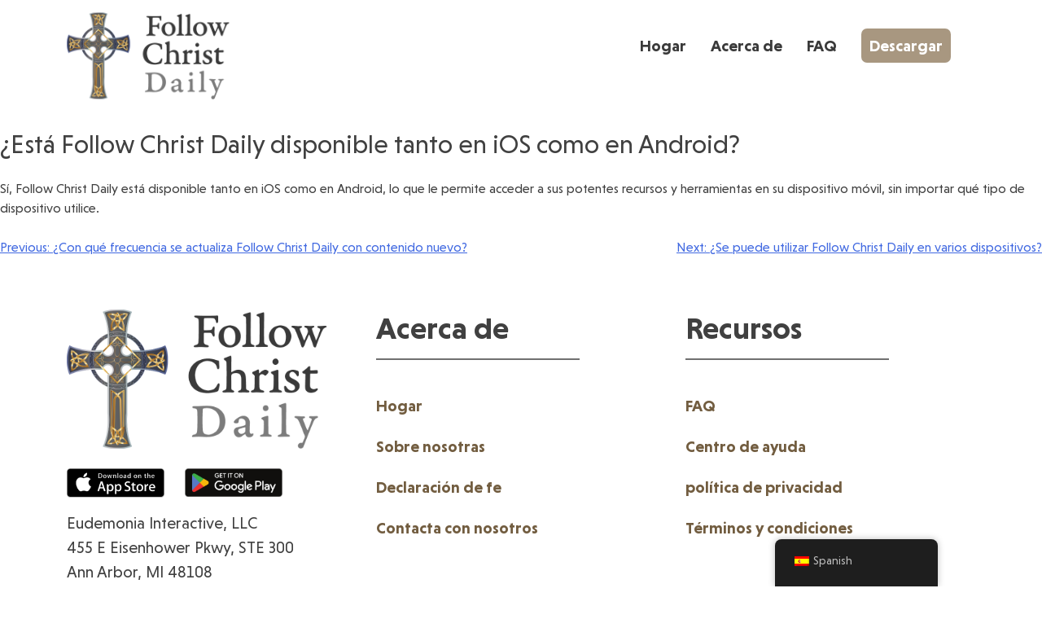

--- FILE ---
content_type: text/html; charset=UTF-8
request_url: https://followchristdaily.app/es/faqs/is-imitatio-available-on-both-ios-and-android/
body_size: 49603
content:
<!doctype html>
<html dir="ltr" lang="es-ES" prefix="og: https://ogp.me/ns#">
<head>
	<meta charset="UTF-8">
	<meta name="viewport" content="width=device-width, initial-scale=1">
	<link rel="profile" href="https://gmpg.org/xfn/11">

	<title>Is Follow Christ Daily available on both iOS and Android? - Follow Christ Daily</title>

		<!-- All in One SEO 4.8.6 - aioseo.com -->
	<meta name="description" content="Yes, Follow Christ Daily is available on both iOS and Android, allowing you to access its powerful resources and tools on your mobile device, no matter what type of device you use." />
	<meta name="robots" content="max-image-preview:large" />
	<link rel="canonical" href="https://followchristdaily.app/es/faqs/is-imitatio-available-on-both-ios-and-android/" />
	<meta name="generator" content="All in One SEO (AIOSEO) 4.8.6" />
		<meta property="og:locale" content="es_ES" />
		<meta property="og:site_name" content="Follow Christ Daily -" />
		<meta property="og:type" content="article" />
		<meta property="og:title" content="Is Follow Christ Daily available on both iOS and Android? - Follow Christ Daily" />
		<meta property="og:description" content="Yes, Follow Christ Daily is available on both iOS and Android, allowing you to access its powerful resources and tools on your mobile device, no matter what type of device you use." />
		<meta property="og:url" content="https://followchristdaily.app/es/faqs/is-imitatio-available-on-both-ios-and-android/" />
		<meta property="og:image" content="https://followchristdaily.app/wp-content/uploads/followchrist.png" />
		<meta property="og:image:secure_url" content="https://followchristdaily.app/wp-content/uploads/followchrist.png" />
		<meta property="article:published_time" content="2023-02-14T09:45:43+00:00" />
		<meta property="article:modified_time" content="2023-05-30T16:40:23+00:00" />
		<meta name="twitter:card" content="summary_large_image" />
		<meta name="twitter:title" content="Is Follow Christ Daily available on both iOS and Android? - Follow Christ Daily" />
		<meta name="twitter:description" content="Yes, Follow Christ Daily is available on both iOS and Android, allowing you to access its powerful resources and tools on your mobile device, no matter what type of device you use." />
		<meta name="twitter:image" content="https://followchristdaily.app/wp-content/uploads/followchrist.png" />
		<script type="application/ld+json" class="aioseo-schema">
			{"@context":"https:\/\/schema.org","@graph":[{"@type":"BreadcrumbList","@id":"https:\/\/followchristdaily.app\/es\/faqs\/is-imitatio-available-on-both-ios-and-android\/#breadcrumblist","itemListElement":[{"@type":"ListItem","@id":"https:\/\/followchristdaily.app\/es#listItem","position":1,"name":"Home","item":"https:\/\/followchristdaily.app\/es","nextItem":{"@type":"ListItem","@id":"https:\/\/followchristdaily.app\/es\/faqs\/#listItem","name":"Faqs"}},{"@type":"ListItem","@id":"https:\/\/followchristdaily.app\/es\/faqs\/#listItem","position":2,"name":"Faqs","item":"https:\/\/followchristdaily.app\/es\/faqs\/","nextItem":{"@type":"ListItem","@id":"https:\/\/followchristdaily.app\/es\/faqs\/is-imitatio-available-on-both-ios-and-android\/#listItem","name":"Is Follow Christ Daily available on both iOS and Android?"},"previousItem":{"@type":"ListItem","@id":"https:\/\/followchristdaily.app\/es#listItem","name":"Home"}},{"@type":"ListItem","@id":"https:\/\/followchristdaily.app\/es\/faqs\/is-imitatio-available-on-both-ios-and-android\/#listItem","position":3,"name":"Is Follow Christ Daily available on both iOS and Android?","previousItem":{"@type":"ListItem","@id":"https:\/\/followchristdaily.app\/es\/faqs\/#listItem","name":"Faqs"}}]},{"@type":"Organization","@id":"https:\/\/followchristdaily.app\/es\/#organization","name":"Follow Christ Daily","url":"https:\/\/followchristdaily.app\/es\/","logo":{"@type":"ImageObject","url":"https:\/\/followchristdaily.app\/wp-content\/uploads\/followchrist.png","@id":"https:\/\/followchristdaily.app\/es\/faqs\/is-imitatio-available-on-both-ios-and-android\/#organizationLogo","width":840,"height":448,"caption":"Logo"},"image":{"@id":"https:\/\/followchristdaily.app\/es\/faqs\/is-imitatio-available-on-both-ios-and-android\/#organizationLogo"}},{"@type":"WebPage","@id":"https:\/\/followchristdaily.app\/es\/faqs\/is-imitatio-available-on-both-ios-and-android\/#webpage","url":"https:\/\/followchristdaily.app\/es\/faqs\/is-imitatio-available-on-both-ios-and-android\/","name":"Is Follow Christ Daily available on both iOS and Android? - Follow Christ Daily","description":"Yes, Follow Christ Daily is available on both iOS and Android, allowing you to access its powerful resources and tools on your mobile device, no matter what type of device you use.","inLanguage":"es-ES","isPartOf":{"@id":"https:\/\/followchristdaily.app\/es\/#website"},"breadcrumb":{"@id":"https:\/\/followchristdaily.app\/es\/faqs\/is-imitatio-available-on-both-ios-and-android\/#breadcrumblist"},"datePublished":"2023-02-14T09:45:43+00:00","dateModified":"2023-05-30T16:40:23+00:00"},{"@type":"WebSite","@id":"https:\/\/followchristdaily.app\/es\/#website","url":"https:\/\/followchristdaily.app\/es\/","name":"Follow Christ Daily","inLanguage":"es-ES","publisher":{"@id":"https:\/\/followchristdaily.app\/es\/#organization"}}]}
		</script>
		<!-- All in One SEO -->

<link rel='dns-prefetch' href='//fonts.googleapis.com' />
<link rel="alternate" type="application/rss+xml" title="Follow Christ Daily &raquo; Feed" href="https://followchristdaily.app/es/feed/" />
<link rel="alternate" type="application/rss+xml" title="Follow Christ Daily &raquo; Feed de los comentarios" href="https://followchristdaily.app/es/comments/feed/" />
<link rel="alternate" title="oEmbed (JSON)" type="application/json+oembed" href="https://followchristdaily.app/es/wp-json/oembed/1.0/embed?url=https%3A%2F%2Ffollowchristdaily.app%2Fes%2Ffaqs%2Fis-imitatio-available-on-both-ios-and-android%2F" />
<link rel="alternate" title="oEmbed (XML)" type="text/xml+oembed" href="https://followchristdaily.app/es/wp-json/oembed/1.0/embed?url=https%3A%2F%2Ffollowchristdaily.app%2Fes%2Ffaqs%2Fis-imitatio-available-on-both-ios-and-android%2F&#038;format=xml" />
<style id='wp-img-auto-sizes-contain-inline-css'>
img:is([sizes=auto i],[sizes^="auto," i]){contain-intrinsic-size:3000px 1500px}
/*# sourceURL=wp-img-auto-sizes-contain-inline-css */
</style>
<style id='wp-emoji-styles-inline-css'>

	img.wp-smiley, img.emoji {
		display: inline !important;
		border: none !important;
		box-shadow: none !important;
		height: 1em !important;
		width: 1em !important;
		margin: 0 0.07em !important;
		vertical-align: -0.1em !important;
		background: none !important;
		padding: 0 !important;
	}
/*# sourceURL=wp-emoji-styles-inline-css */
</style>
<link rel='stylesheet' id='wp-block-library-css' href='https://followchristdaily.app/wp-includes/css/dist/block-library/style.min.css?ver=6.9' media='all' />
<style id='wp-block-paragraph-inline-css'>
.is-small-text{font-size:.875em}.is-regular-text{font-size:1em}.is-large-text{font-size:2.25em}.is-larger-text{font-size:3em}.has-drop-cap:not(:focus):first-letter{float:left;font-size:8.4em;font-style:normal;font-weight:100;line-height:.68;margin:.05em .1em 0 0;text-transform:uppercase}body.rtl .has-drop-cap:not(:focus):first-letter{float:none;margin-left:.1em}p.has-drop-cap.has-background{overflow:hidden}:root :where(p.has-background){padding:1.25em 2.375em}:where(p.has-text-color:not(.has-link-color)) a{color:inherit}p.has-text-align-left[style*="writing-mode:vertical-lr"],p.has-text-align-right[style*="writing-mode:vertical-rl"]{rotate:180deg}
/*# sourceURL=https://followchristdaily.app/wp-includes/blocks/paragraph/style.min.css */
</style>
<style id='global-styles-inline-css'>
:root{--wp--preset--aspect-ratio--square: 1;--wp--preset--aspect-ratio--4-3: 4/3;--wp--preset--aspect-ratio--3-4: 3/4;--wp--preset--aspect-ratio--3-2: 3/2;--wp--preset--aspect-ratio--2-3: 2/3;--wp--preset--aspect-ratio--16-9: 16/9;--wp--preset--aspect-ratio--9-16: 9/16;--wp--preset--color--black: #000000;--wp--preset--color--cyan-bluish-gray: #abb8c3;--wp--preset--color--white: #ffffff;--wp--preset--color--pale-pink: #f78da7;--wp--preset--color--vivid-red: #cf2e2e;--wp--preset--color--luminous-vivid-orange: #ff6900;--wp--preset--color--luminous-vivid-amber: #fcb900;--wp--preset--color--light-green-cyan: #7bdcb5;--wp--preset--color--vivid-green-cyan: #00d084;--wp--preset--color--pale-cyan-blue: #8ed1fc;--wp--preset--color--vivid-cyan-blue: #0693e3;--wp--preset--color--vivid-purple: #9b51e0;--wp--preset--gradient--vivid-cyan-blue-to-vivid-purple: linear-gradient(135deg,rgb(6,147,227) 0%,rgb(155,81,224) 100%);--wp--preset--gradient--light-green-cyan-to-vivid-green-cyan: linear-gradient(135deg,rgb(122,220,180) 0%,rgb(0,208,130) 100%);--wp--preset--gradient--luminous-vivid-amber-to-luminous-vivid-orange: linear-gradient(135deg,rgb(252,185,0) 0%,rgb(255,105,0) 100%);--wp--preset--gradient--luminous-vivid-orange-to-vivid-red: linear-gradient(135deg,rgb(255,105,0) 0%,rgb(207,46,46) 100%);--wp--preset--gradient--very-light-gray-to-cyan-bluish-gray: linear-gradient(135deg,rgb(238,238,238) 0%,rgb(169,184,195) 100%);--wp--preset--gradient--cool-to-warm-spectrum: linear-gradient(135deg,rgb(74,234,220) 0%,rgb(151,120,209) 20%,rgb(207,42,186) 40%,rgb(238,44,130) 60%,rgb(251,105,98) 80%,rgb(254,248,76) 100%);--wp--preset--gradient--blush-light-purple: linear-gradient(135deg,rgb(255,206,236) 0%,rgb(152,150,240) 100%);--wp--preset--gradient--blush-bordeaux: linear-gradient(135deg,rgb(254,205,165) 0%,rgb(254,45,45) 50%,rgb(107,0,62) 100%);--wp--preset--gradient--luminous-dusk: linear-gradient(135deg,rgb(255,203,112) 0%,rgb(199,81,192) 50%,rgb(65,88,208) 100%);--wp--preset--gradient--pale-ocean: linear-gradient(135deg,rgb(255,245,203) 0%,rgb(182,227,212) 50%,rgb(51,167,181) 100%);--wp--preset--gradient--electric-grass: linear-gradient(135deg,rgb(202,248,128) 0%,rgb(113,206,126) 100%);--wp--preset--gradient--midnight: linear-gradient(135deg,rgb(2,3,129) 0%,rgb(40,116,252) 100%);--wp--preset--font-size--small: 13px;--wp--preset--font-size--medium: 20px;--wp--preset--font-size--large: 36px;--wp--preset--font-size--x-large: 42px;--wp--preset--spacing--20: 0.44rem;--wp--preset--spacing--30: 0.67rem;--wp--preset--spacing--40: 1rem;--wp--preset--spacing--50: 1.5rem;--wp--preset--spacing--60: 2.25rem;--wp--preset--spacing--70: 3.38rem;--wp--preset--spacing--80: 5.06rem;--wp--preset--shadow--natural: 6px 6px 9px rgba(0, 0, 0, 0.2);--wp--preset--shadow--deep: 12px 12px 50px rgba(0, 0, 0, 0.4);--wp--preset--shadow--sharp: 6px 6px 0px rgba(0, 0, 0, 0.2);--wp--preset--shadow--outlined: 6px 6px 0px -3px rgb(255, 255, 255), 6px 6px rgb(0, 0, 0);--wp--preset--shadow--crisp: 6px 6px 0px rgb(0, 0, 0);}:where(.is-layout-flex){gap: 0.5em;}:where(.is-layout-grid){gap: 0.5em;}body .is-layout-flex{display: flex;}.is-layout-flex{flex-wrap: wrap;align-items: center;}.is-layout-flex > :is(*, div){margin: 0;}body .is-layout-grid{display: grid;}.is-layout-grid > :is(*, div){margin: 0;}:where(.wp-block-columns.is-layout-flex){gap: 2em;}:where(.wp-block-columns.is-layout-grid){gap: 2em;}:where(.wp-block-post-template.is-layout-flex){gap: 1.25em;}:where(.wp-block-post-template.is-layout-grid){gap: 1.25em;}.has-black-color{color: var(--wp--preset--color--black) !important;}.has-cyan-bluish-gray-color{color: var(--wp--preset--color--cyan-bluish-gray) !important;}.has-white-color{color: var(--wp--preset--color--white) !important;}.has-pale-pink-color{color: var(--wp--preset--color--pale-pink) !important;}.has-vivid-red-color{color: var(--wp--preset--color--vivid-red) !important;}.has-luminous-vivid-orange-color{color: var(--wp--preset--color--luminous-vivid-orange) !important;}.has-luminous-vivid-amber-color{color: var(--wp--preset--color--luminous-vivid-amber) !important;}.has-light-green-cyan-color{color: var(--wp--preset--color--light-green-cyan) !important;}.has-vivid-green-cyan-color{color: var(--wp--preset--color--vivid-green-cyan) !important;}.has-pale-cyan-blue-color{color: var(--wp--preset--color--pale-cyan-blue) !important;}.has-vivid-cyan-blue-color{color: var(--wp--preset--color--vivid-cyan-blue) !important;}.has-vivid-purple-color{color: var(--wp--preset--color--vivid-purple) !important;}.has-black-background-color{background-color: var(--wp--preset--color--black) !important;}.has-cyan-bluish-gray-background-color{background-color: var(--wp--preset--color--cyan-bluish-gray) !important;}.has-white-background-color{background-color: var(--wp--preset--color--white) !important;}.has-pale-pink-background-color{background-color: var(--wp--preset--color--pale-pink) !important;}.has-vivid-red-background-color{background-color: var(--wp--preset--color--vivid-red) !important;}.has-luminous-vivid-orange-background-color{background-color: var(--wp--preset--color--luminous-vivid-orange) !important;}.has-luminous-vivid-amber-background-color{background-color: var(--wp--preset--color--luminous-vivid-amber) !important;}.has-light-green-cyan-background-color{background-color: var(--wp--preset--color--light-green-cyan) !important;}.has-vivid-green-cyan-background-color{background-color: var(--wp--preset--color--vivid-green-cyan) !important;}.has-pale-cyan-blue-background-color{background-color: var(--wp--preset--color--pale-cyan-blue) !important;}.has-vivid-cyan-blue-background-color{background-color: var(--wp--preset--color--vivid-cyan-blue) !important;}.has-vivid-purple-background-color{background-color: var(--wp--preset--color--vivid-purple) !important;}.has-black-border-color{border-color: var(--wp--preset--color--black) !important;}.has-cyan-bluish-gray-border-color{border-color: var(--wp--preset--color--cyan-bluish-gray) !important;}.has-white-border-color{border-color: var(--wp--preset--color--white) !important;}.has-pale-pink-border-color{border-color: var(--wp--preset--color--pale-pink) !important;}.has-vivid-red-border-color{border-color: var(--wp--preset--color--vivid-red) !important;}.has-luminous-vivid-orange-border-color{border-color: var(--wp--preset--color--luminous-vivid-orange) !important;}.has-luminous-vivid-amber-border-color{border-color: var(--wp--preset--color--luminous-vivid-amber) !important;}.has-light-green-cyan-border-color{border-color: var(--wp--preset--color--light-green-cyan) !important;}.has-vivid-green-cyan-border-color{border-color: var(--wp--preset--color--vivid-green-cyan) !important;}.has-pale-cyan-blue-border-color{border-color: var(--wp--preset--color--pale-cyan-blue) !important;}.has-vivid-cyan-blue-border-color{border-color: var(--wp--preset--color--vivid-cyan-blue) !important;}.has-vivid-purple-border-color{border-color: var(--wp--preset--color--vivid-purple) !important;}.has-vivid-cyan-blue-to-vivid-purple-gradient-background{background: var(--wp--preset--gradient--vivid-cyan-blue-to-vivid-purple) !important;}.has-light-green-cyan-to-vivid-green-cyan-gradient-background{background: var(--wp--preset--gradient--light-green-cyan-to-vivid-green-cyan) !important;}.has-luminous-vivid-amber-to-luminous-vivid-orange-gradient-background{background: var(--wp--preset--gradient--luminous-vivid-amber-to-luminous-vivid-orange) !important;}.has-luminous-vivid-orange-to-vivid-red-gradient-background{background: var(--wp--preset--gradient--luminous-vivid-orange-to-vivid-red) !important;}.has-very-light-gray-to-cyan-bluish-gray-gradient-background{background: var(--wp--preset--gradient--very-light-gray-to-cyan-bluish-gray) !important;}.has-cool-to-warm-spectrum-gradient-background{background: var(--wp--preset--gradient--cool-to-warm-spectrum) !important;}.has-blush-light-purple-gradient-background{background: var(--wp--preset--gradient--blush-light-purple) !important;}.has-blush-bordeaux-gradient-background{background: var(--wp--preset--gradient--blush-bordeaux) !important;}.has-luminous-dusk-gradient-background{background: var(--wp--preset--gradient--luminous-dusk) !important;}.has-pale-ocean-gradient-background{background: var(--wp--preset--gradient--pale-ocean) !important;}.has-electric-grass-gradient-background{background: var(--wp--preset--gradient--electric-grass) !important;}.has-midnight-gradient-background{background: var(--wp--preset--gradient--midnight) !important;}.has-small-font-size{font-size: var(--wp--preset--font-size--small) !important;}.has-medium-font-size{font-size: var(--wp--preset--font-size--medium) !important;}.has-large-font-size{font-size: var(--wp--preset--font-size--large) !important;}.has-x-large-font-size{font-size: var(--wp--preset--font-size--x-large) !important;}
/*# sourceURL=global-styles-inline-css */
</style>

<style id='classic-theme-styles-inline-css'>
/*! This file is auto-generated */
.wp-block-button__link{color:#fff;background-color:#32373c;border-radius:9999px;box-shadow:none;text-decoration:none;padding:calc(.667em + 2px) calc(1.333em + 2px);font-size:1.125em}.wp-block-file__button{background:#32373c;color:#fff;text-decoration:none}
/*# sourceURL=/wp-includes/css/classic-themes.min.css */
</style>
<link rel='stylesheet' id='contact-form-7-css' href='https://followchristdaily.app/wp-content/plugins/contact-form-7/includes/css/styles.css?ver=6.1.1' media='all' />
<link rel='stylesheet' id='trp-floater-language-switcher-style-css' href='https://followchristdaily.app/wp-content/plugins/translatepress-multilingual/assets/css/trp-floater-language-switcher.css?ver=2.9.23' media='all' />
<link rel='stylesheet' id='trp-language-switcher-style-css' href='https://followchristdaily.app/wp-content/plugins/translatepress-multilingual/assets/css/trp-language-switcher.css?ver=2.9.23' media='all' />
<link rel='stylesheet' id='bootstrap-css' href='https://followchristdaily.app/wp-content/themes/imitatio/assets/css/bootstrap.min.css?ver=1.0.0' media='' />
<link rel='stylesheet' id='imitatio-style-css' href='https://followchristdaily.app/wp-content/themes/imitatio/style.css?ver=1.0.0' media='all' />
<link rel='stylesheet' id='mm-compiled-options-mobmenu-css' href='https://followchristdaily.app/wp-content/uploads/dynamic-mobmenu.css?ver=2.8.8-703' media='all' />
<link rel='stylesheet' id='mm-google-webfont-dosis-css' href='//fonts.googleapis.com/css?family=Dosis%3Ainherit%2C400&#038;subset=latin%2Clatin-ext&#038;ver=6.9' media='all' />
<link rel='stylesheet' id='cssmobmenu-icons-css' href='https://followchristdaily.app/wp-content/plugins/mobile-menu/includes/css/mobmenu-icons.css?ver=6.9' media='all' />
<link rel='stylesheet' id='cssmobmenu-css' href='https://followchristdaily.app/wp-content/plugins/mobile-menu/includes/css/mobmenu.css?ver=2.8.8' media='all' />
<script src="https://followchristdaily.app/wp-includes/js/jquery/jquery.min.js?ver=3.7.1" id="jquery-core-js"></script>
<script src="https://followchristdaily.app/wp-includes/js/jquery/jquery-migrate.min.js?ver=3.4.1" id="jquery-migrate-js"></script>
<script src="https://followchristdaily.app/wp-content/plugins/mobile-menu/includes/js/mobmenu.js?ver=2.8.8" id="mobmenujs-js"></script>
<link rel="https://api.w.org/" href="https://followchristdaily.app/es/wp-json/" /><link rel="alternate" title="JSON" type="application/json" href="https://followchristdaily.app/es/wp-json/wp/v2/faq/249" /><link rel="EditURI" type="application/rsd+xml" title="RSD" href="https://followchristdaily.app/xmlrpc.php?rsd" />
<meta name="generator" content="WordPress 6.9" />
<link rel='shortlink' href='https://followchristdaily.app/es/?p=249' />
<link rel="alternate" hreflang="en-US" href="https://followchristdaily.app/faqs/is-imitatio-available-on-both-ios-and-android/"/>
<link rel="alternate" hreflang="es-ES" href="https://followchristdaily.app/es/faqs/is-imitatio-available-on-both-ios-and-android/"/>
<link rel="alternate" hreflang="en" href="https://followchristdaily.app/faqs/is-imitatio-available-on-both-ios-and-android/"/>
<link rel="alternate" hreflang="es" href="https://followchristdaily.app/es/faqs/is-imitatio-available-on-both-ios-and-android/"/>
<meta name="generator" content="Elementor 3.31.2; features: additional_custom_breakpoints, e_element_cache; settings: css_print_method-external, google_font-enabled, font_display-swap">
			<style>
				.e-con.e-parent:nth-of-type(n+4):not(.e-lazyloaded):not(.e-no-lazyload),
				.e-con.e-parent:nth-of-type(n+4):not(.e-lazyloaded):not(.e-no-lazyload) * {
					background-image: none !important;
				}
				@media screen and (max-height: 1024px) {
					.e-con.e-parent:nth-of-type(n+3):not(.e-lazyloaded):not(.e-no-lazyload),
					.e-con.e-parent:nth-of-type(n+3):not(.e-lazyloaded):not(.e-no-lazyload) * {
						background-image: none !important;
					}
				}
				@media screen and (max-height: 640px) {
					.e-con.e-parent:nth-of-type(n+2):not(.e-lazyloaded):not(.e-no-lazyload),
					.e-con.e-parent:nth-of-type(n+2):not(.e-lazyloaded):not(.e-no-lazyload) * {
						background-image: none !important;
					}
				}
			</style>
			<script id='nitro-telemetry-meta' nitro-exclude>window.NPTelemetryMetadata={missReason: (!window.NITROPACK_STATE ? 'cache not found' : 'hit'),pageType: 'faq',isEligibleForOptimization: true,}</script><script id='nitro-generic' nitro-exclude>(()=>{window.NitroPack=window.NitroPack||{coreVersion:"na",isCounted:!1};let e=document.createElement("script");if(e.src="https://nitroscripts.com/aQDsNSnjybfvRjafjWgwKgYQEJTKHmSL",e.async=!0,e.id="nitro-script",document.head.appendChild(e),!window.NitroPack.isCounted){window.NitroPack.isCounted=!0;let t=()=>{navigator.sendBeacon("https://to.getnitropack.com/p",JSON.stringify({siteId:"aQDsNSnjybfvRjafjWgwKgYQEJTKHmSL",url:window.location.href,isOptimized:!!window.IS_NITROPACK,coreVersion:"na",missReason:window.NPTelemetryMetadata?.missReason||"",pageType:window.NPTelemetryMetadata?.pageType||"",isEligibleForOptimization:!!window.NPTelemetryMetadata?.isEligibleForOptimization}))};(()=>{let e=()=>new Promise(e=>{"complete"===document.readyState?e():window.addEventListener("load",e)}),i=()=>new Promise(e=>{document.prerendering?document.addEventListener("prerenderingchange",e,{once:!0}):e()}),a=async()=>{await i(),await e(),t()};a()})(),window.addEventListener("pageshow",e=>{if(e.persisted){let i=document.prerendering||self.performance?.getEntriesByType?.("navigation")[0]?.activationStart>0;"visible"!==document.visibilityState||i||t()}})}})();</script><link rel="icon" href="https://followchristdaily.app/wp-content/uploads/2023/02/cropped-icon-32x32.png" sizes="32x32" />
<link rel="icon" href="https://followchristdaily.app/wp-content/uploads/2023/02/cropped-icon-192x192.png" sizes="192x192" />
<link rel="apple-touch-icon" href="https://followchristdaily.app/wp-content/uploads/2023/02/cropped-icon-180x180.png" />
<meta name="msapplication-TileImage" content="https://followchristdaily.app/wp-content/uploads/2023/02/cropped-icon-270x270.png" />
		<style id="wp-custom-css">
			.faq-content .faq p{
	font-size: 26px;
	font-family: 'NiveauGrotesk';
}

footer .site-info .footer-logo-sec .logo{
width:320px !important
}

body > template ~ div[style] {
    opacity: 0;
    pointer-events: none;
    max-height: 0!important;
    overflow: hidden;
}

.beta-tester-btn{
    position: absolute;
    left: 0;
    top: -60px;
}

.custom-logo-link img{ width:200px}

.mob-menu-logo-holder .headertext .mob-standard-logo{
    margin-top: 10px;
}

@media screen and (max-width: 768px) {
  .beta-tester-btn {
   transform:scale(.7)
  }
	.beta-tester-btn .elementor-button{
padding: 20px 15px;
}
}		</style>
		</head>
	
<!-- Google tag (gtag.js) --> <script async src="https://www.googletagmanager.com/gtag/js?id=G-WLDJHK4986"></script> <script> window.dataLayer = window.dataLayer || []; function gtag(){dataLayer.push(arguments);} gtag('js', new Date()); gtag('config', 'G-WLDJHK4986'); </script>

<body class="wp-singular faq-template-default single single-faq postid-249 wp-custom-logo wp-theme-imitatio translatepress-es_ES no-sidebar mob-menu-slideout-over elementor-default elementor-kit-18">
<div id="page" class="site">
	<a class="skip-link screen-reader-text" href="#primary" data-no-translation="" data-trp-gettext="">Skip to content</a>

	<header id="masthead" class="site-header">
		<div class="site-branding">
		<div class="container">
		<div class="row">
	<div class="col-lg-6">
		<a href="https://followchristdaily.app/es/" class="custom-logo-link" rel="home"><img fetchpriority="high" width="840" height="448" src="https://followchristdaily.app/wp-content/uploads/followchrist.png" class="custom-logo" alt="Logo" decoding="async" srcset="https://followchristdaily.app/wp-content/uploads/followchrist.png 840w, https://followchristdaily.app/wp-content/uploads/followchrist-300x160.png 300w, https://followchristdaily.app/wp-content/uploads/followchrist-768x410.png 768w" sizes="(max-width: 840px) 100vw, 840px" /></a>	</div>
	<div class="col-lg-6">
	<div class="menu-primary-menu-container"><ul id="primary-menu" class="menu"><li id="menu-item-190" class="menu-item menu-item-type-custom menu-item-object-custom menu-item-190"><a href="/es/">Hogar</a></li>
<li id="menu-item-81" class="menu-item menu-item-type-post_type menu-item-object-page menu-item-81"><a href="https://followchristdaily.app/es/about/">Acerca de</a></li>
<li id="menu-item-80" class="menu-item menu-item-type-post_type menu-item-object-page menu-item-80"><a href="https://followchristdaily.app/es/faq/">FAQ</a></li>
<li id="menu-item-189" class="download-btn menu-item menu-item-type-custom menu-item-object-custom menu-item-189"><a href="https://play.google.com/store/apps/details?id=app.eudemonia.imitatio&#038;pcampaignid=pcampaignidMKT-Other-global-all-co-prtnr-py-PartBadge-Mar2515-1">Descargar</a></li>
</ul></div>	</div>
	
</div>
		</div>

					</div><!-- .site-branding -->

		<!-- <nav id="site-navigation" class="main-navigation">
			<button class="menu-toggle" aria-controls="primary-menu" aria-expanded="false">Primary Menu</button>
			
		</nav> -->
		<!-- #site-navigation -->
        
        <script>
    var appButton = document.querySelector(".download-btn a");

function getOS() {
  var userAgent = window.navigator.userAgent,
      platform = window.navigator.platform,
      macosPlatforms = ['Macintosh', 'MacIntel', 'MacPPC', 'Mac68K'],
      windowsPlatforms = ['Win32', 'Win64', 'Windows', 'WinCE'],
      iosPlatforms = ['iPhone', 'iPad', 'iPod'],
      os = null;

  if (macosPlatforms.indexOf(platform) !== -1) {
    os = 'Mac OS';
  } else if (iosPlatforms.indexOf(platform) !== -1) {
    os = 'iOS';
  } else if (windowsPlatforms.indexOf(platform) !== -1) {
    os = 'Windows';
  } else if (/Android/.test(userAgent)) {
    os = 'Android';
  } else if (!os && /Linux/.test(platform)) {
    os = 'Linux';
  } else if (iosPlatforms.indexOf("iPhone") != -1){
    os = 'iPhone'
  }

  return os;
}



if(getOS() === "Mac OS" || getOS() === "iOS"){
appButton.setAttribute("href", "https://apps.apple.com/us/app/itunes-connect/id6446845924");

document.querySelector("#mobmenuright .download-btn a").href = "https://apps.apple.com/us/app/itunes-connect/id6446845924"

jQuery(".mobmenur-container").on("click",function(){
document.querySelector("#mobmenuright .download-btn a").href = "https://apps.apple.com/us/app/itunes-connect/id6446845924"
});
}
else if(getOS() === "iOS"){
appButton.setAttribute("href", "https://apps.apple.com/us/app/itunes-connect/id6446845924");
document.querySelector("#mobmenuright .download-btn a").href = "https://apps.apple.com/us/app/itunes-connect/id6446845924"
jQuery(".mobmenur-container").on("click",function(){
document.querySelector("#mobmenuright .download-btn a").href = "https://apps.apple.com/us/app/itunes-connect/id6446845924"
});
}
else{
appButton.setAttribute("href", "https://play.google.com/store/apps/details?id=app.eudemonia.imitatio&amp;pcampaignid=pcampaignidMKT-Other-global-all-co-prtnr-py-PartBadge-Mar2515-1");


}

</script>
	</header><!-- #masthead -->
	<main id="primary" class="site-main">

		
<article id="post-249" class="post-249 faq type-faq status-publish hentry">
	<header class="entry-header">
		<h1 class="entry-title">¿Está Follow Christ Daily disponible tanto en iOS como en Android?</h1>	</header><!-- .entry-header -->

	
	<div class="entry-content">
		
<p>Sí, Follow Christ Daily está disponible tanto en iOS como en Android, lo que le permite acceder a sus potentes recursos y herramientas en su dispositivo móvil, sin importar qué tipo de dispositivo utilice.</p>
	</div><!-- .entry-content -->

	<footer class="entry-footer">
			</footer><!-- .entry-footer -->
</article><!-- #post-249 -->

	<nav class="navigation post-navigation" aria-label="Entradas" data-no-translation-aria-label="">
		<h2 class="screen-reader-text" data-no-translation="" data-trp-gettext="">Navegación de entradas</h2>
		<div class="nav-links"><div class="nav-previous"><a href="https://followchristdaily.app/es/faqs/how-often-is-imitatio-updated-with-new-content/" rel="prev"><span class="nav-subtitle" data-no-translation="" data-trp-gettext="">Previous:</span> <span class="nav-title">¿Con qué frecuencia se actualiza Follow Christ Daily con contenido nuevo?</span></a></div><div class="nav-next"><a href="https://followchristdaily.app/es/faqs/can-imitatio-be-used-on-multiple-devices/" rel="next"><span class="nav-subtitle" data-no-translation="" data-trp-gettext="">Next:</span> <span class="nav-title">¿Se puede utilizar Follow Christ Daily en varios dispositivos?</span></a></div></div>
	</nav>
	</main><!-- #main -->


<script nitro-exclude>
    var heartbeatData = new FormData(); heartbeatData.append('nitroHeartbeat', '1');
    fetch(location.href, {method: 'POST', body: heartbeatData, credentials: 'omit'});
</script>
<script nitro-exclude>
    document.cookie = 'nitroCachedPage=' + (!window.NITROPACK_STATE ? '0' : '1') + '; path=/; SameSite=Lax';
</script>
<script nitro-exclude>
    if (!window.NITROPACK_STATE || window.NITROPACK_STATE != 'FRESH') {
        var proxyPurgeOnly = 0;
        if (typeof navigator.sendBeacon !== 'undefined') {
            var nitroData = new FormData(); nitroData.append('nitroBeaconUrl', 'aHR0cHM6Ly9mb2xsb3djaHJpc3RkYWlseS5hcHAvZXMvZmFxcy9pcy1pbWl0YXRpby1hdmFpbGFibGUtb24tYm90aC1pb3MtYW5kLWFuZHJvaWQv'); nitroData.append('nitroBeaconCookies', 'W10='); nitroData.append('nitroBeaconHash', 'a2bc52f2384701b215f27f01c9b1025ced2e57cdbbbde24dd8859295a3b988918eb18b6640850dabc760ed23c6f426a28d5fe8cbb2854f46329bc8ec863d7eb6'); nitroData.append('proxyPurgeOnly', ''); nitroData.append('layout', 'faq'); navigator.sendBeacon(location.href, nitroData);
        } else {
            var xhr = new XMLHttpRequest(); xhr.open('POST', location.href, true); xhr.setRequestHeader('Content-Type', 'application/x-www-form-urlencoded'); xhr.send('nitroBeaconUrl=aHR0cHM6Ly9mb2xsb3djaHJpc3RkYWlseS5hcHAvZXMvZmFxcy9pcy1pbWl0YXRpby1hdmFpbGFibGUtb24tYm90aC1pb3MtYW5kLWFuZHJvaWQv&nitroBeaconCookies=W10=&nitroBeaconHash=a2bc52f2384701b215f27f01c9b1025ced2e57cdbbbde24dd8859295a3b988918eb18b6640850dabc760ed23c6f426a28d5fe8cbb2854f46329bc8ec863d7eb6&proxyPurgeOnly=&layout=faq');
        }
    }
</script>
	<footer id="colophon" class="site-footer">
		<div class="site-info">
<div class="container">
<div class="row">
<div class="col-md-4 col-sm-12 footer-logo-sec">
<img class="logo mb-4" src="https://followchristdaily.app/wp-content/uploads/followchrist.png"/>
<div class="about-section">
<a style="text-decoration:none;margin-right: 20px;" href="https://apps.apple.com/us/app/itunes-connect/id6446845924">
<img class="appstore-logo" src="https://followchristdaily.app/wp-content/uploads/2023/02/appstore.png"/>

</a>
<a style="text-decoration:none" href="https://play.google.com/store/apps/details?id=app.eudemonia.imitatio&pcampaignid=pcampaignidMKT-Other-global-all-co-prtnr-py-PartBadge-Mar2515-1">
<img class="appstore-logo" src="https://followchristdaily.app/wp-content/uploads/2023/02/googleplay.png"/>
</a>
<ul class="footer-list mt-3">
<li>Eudemonia Interactive, LLC</li>
<li>455 E Eisenhower Pkwy, STE 300</li>
<li>Ann Arbor, MI 48108</li>
<li>(734) 680-4844</li>
</ul>
<a style="font-weight: bold;    color: #725D40; text-decoration:none;" href="mailto:serve@followchristdaily.app">
serve@followchristdaily.app  </a>

</div>
</div>
<div class="col-md-4 col-sm-12">
<div class="footer-section">
<h2>Acerca de</h2>
<ul class="footer-list">
<li class="mt-5"><a href="/es/">Hogar</a></li>
<li><a href="/es/about/">Sobre nosotras</a></li>
<li><a href="https://followchristdaily.app/es/statement-of-faith/">Declaración de fe</a></li>
<li><a href="https://help.followchristdaily.app/contact-us/">Contacta con nosotros</a></li>
</ul>
</div>
</div>
<div class="col-md-4 col-sm-12 mb-4">
<div class="footer-section">
<h2>Recursos</h2>
<ul class="footer-list">
<li class="mt-5"><a href="/es/faq/">FAQ</a></li>
<li><a href="https://help.followchristdaily.app/">Centro de ayuda</a></li>
<li><a href="/es/privacy-policy/">política de privacidad</a></li>
<li><a href="/es/terms-and-conditions/">Términos y condiciones</a></li>
</ul>
</div>
</div>

<div class="col-sm-12 col-md-6 my-4 d-lg-inline-flex align-items-center">
    Copyright © 2026 Eudemonia Interactive, LLC
</div>
<div class="col-sm-12 col-md-6 my-4">
    <ul class="footer-social footer-list">
        <li><a target="_blank" href="https://twitter.com/_Follow_Christ"><img src="https://followchristdaily.app/wp-content/uploads/2023/02/tw.png" /></a></li>
      <!--  <li><a target="_blank" href="https://www.facebook.com/ImitatioFollowChristDaily"><img src="https://followchristdaily.app/wp-content/uploads/2023/02/fb.png" /></a></li>
        <li><a target="_blank" href="https://www.instagram.com/follow_christ_daily_app/"><img src="https://followchristdaily.app/wp-content/uploads/2023/02/inta.png" /></a></li> -->
 		<li><a target="_blank" href="https://www.linkedin.com/company/follow-christ-daily/"><img src="https://followchristdaily.app/wp-content/uploads/2023/02/in.png" /></a></li>
 		<li><a target="_blank" href="https://www.pinterest.com/FollowChristDaily"><img src="https://followchristdaily.app/wp-content/uploads/2023/02/pin.png" /></a></li>
  		<li><a target="_blank" href="https://www.youtube.com/channel/UCm5qhrovpnr9_IWAOMZVCKg"><img src="https://followchristdaily.app/wp-content/uploads/2023/02/yt.png" /></a></li>
   		<li><a target="_blank" href="https://www.tiktok.com/@followchristdaily_app"><img src="https://followchristdaily.app/wp-content/uploads/2023/02/tik.png" /></a></li>
        <li><a target="_blank" href="https://linktr.ee/followchristdailyappofficial"><img src="https://followchristdaily.app/wp-content/uploads/Linktree.png" /></a></li>
    </ul>
</div>
</div>
			
		</div><!-- .site-info -->
	</footer><!-- #colophon -->
</div><!-- #page -->

<template id="tp-language" data-tp-language="es_ES"></template><script type="speculationrules">
{"prefetch":[{"source":"document","where":{"and":[{"href_matches":"/es/*"},{"not":{"href_matches":["/wp-*.php","/wp-admin/*","/wp-content/uploads/*","/wp-content/*","/wp-content/plugins/*","/wp-content/themes/imitatio/*","/es/*\\?(.+)"]}},{"not":{"selector_matches":"a[rel~=\"nofollow\"]"}},{"not":{"selector_matches":".no-prefetch, .no-prefetch a"}}]},"eagerness":"conservative"}]}
</script>
        <div id="trp-floater-ls" onclick="" data-no-translation class="trp-language-switcher-container trp-floater-ls-names trp-bottom-right trp-color-dark flags-full-names" >
            <div id="trp-floater-ls-current-language" class="trp-with-flags">

                <a href="#" class="trp-floater-ls-disabled-language trp-ls-disabled-language" onclick="event.preventDefault()">
					<img class="trp-flag-image" src="https://followchristdaily.app/wp-content/plugins/translatepress-multilingual/assets/images/flags/es_ES.png" width="18" height="12" alt="es_ES" title="Spanish">Spanish				</a>

            </div>
            <div id="trp-floater-ls-language-list" class="trp-with-flags" >

                <div class="trp-language-wrap trp-language-wrap-bottom">                    <a href="https://followchristdaily.app/faqs/is-imitatio-available-on-both-ios-and-android/"
                         title="English">
          						  <img class="trp-flag-image" src="https://followchristdaily.app/wp-content/plugins/translatepress-multilingual/assets/images/flags/en_US.png" width="18" height="12" alt="en_US" title="English">English					          </a>
                <a href="#" class="trp-floater-ls-disabled-language trp-ls-disabled-language" onclick="event.preventDefault()"><img class="trp-flag-image" src="https://followchristdaily.app/wp-content/plugins/translatepress-multilingual/assets/images/flags/es_ES.png" width="18" height="12" alt="es_ES" title="Spanish">Spanish</a></div>            </div>
        </div>

    <script type="text/javascript">
document.addEventListener( 'wpcf7mailsent', function( event ) {
    if ( '298' == event.detail.contactFormId ) {
        location = 'http://google.com/';
    }
}, false );
	
// jQuery Functions

	// Video Player
	document.addEventListener("click", (e) => {
		if (e.target.classList.contains("wp-image-34")) {
			let soruceItem = e.target.parentElement.parentElement;
			let targetItem = e.target.parentElement.parentElement.nextElementSibling.children[0].children[0];
			let targetSrc = e.target.parentElement.parentElement.nextElementSibling.children[0].children[0].src;
			targetItem.style.width = soruceItem.width;
			targetItem.style.height = soruceItem.height;
			targetItem.src = targetSrc+"?autoplay=1";
			setTimeout(() => {
				e.target.parentElement.parentElement.classList.toggle("opened")
			}, 500)
		}
	})

</script>
<div class="mobmenu-overlay"></div><div class="mob-menu-header-holder mobmenu"  data-menu-display="mob-menu-slideout-over" data-open-icon="down-open" data-close-icon="up-open"><div class="mob-menu-logo-holder"><a href="https://imitatio.app/" class="headertext"><img class="mob-standard-logo" height="90"  src="https://followchristdaily.app/wp-content/uploads/followchrist.png"  alt="Logo"><img class="mob-retina-logo" src=""  alt="Logo Header Menu" data-no-translation-alt=""></a></div><div class="mobmenur-container"><a href="#" class="mobmenu-right-bt mobmenu-trigger-action" data-panel-target="mobmenu-right-panel" aria-label="Right Menu Button" data-no-translation-aria-label=""><i class="mob-icon-menu mob-menu-icon"></i><i class="mob-icon-cancel-1 mob-cancel-button"></i></a></div></div>				<div class="mobmenu-right-alignment mobmenu-panel mobmenu-right-panel">
				<a href="#" class="mobmenu-right-bt" aria-label="Right Menu Button" data-no-translation-aria-label=""><i class="mob-icon-cancel-1 mob-cancel-button"></i></a>
					<div class="mobmenu-content">
			<div class="menu-primary-menu-container"><ul id="mobmenuright" class="wp-mobile-menu" role="menubar" aria-label="Main navigation for mobile devices" data-no-translation-aria-label=""><li role="none"  class="menu-item menu-item-type-custom menu-item-object-custom menu-item-190"><a href="/es/" role="menuitem" class="">Hogar</a></li><li role="none"  class="menu-item menu-item-type-post_type menu-item-object-page menu-item-81"><a href="https://followchristdaily.app/es/about/" role="menuitem" class="">Acerca de</a></li><li role="none"  class="menu-item menu-item-type-post_type menu-item-object-page menu-item-80"><a href="https://followchristdaily.app/es/faq/" role="menuitem" class="">FAQ</a></li><li role="none"  class="download-btn menu-item menu-item-type-custom menu-item-object-custom menu-item-189"><a href="https://play.google.com/store/apps/details?id=app.eudemonia.imitatio&amp;pcampaignid=pcampaignidMKT-Other-global-all-co-prtnr-py-PartBadge-Mar2515-1" role="menuitem" class="">Descargar</a></li></ul></div>
			</div><div class="mob-menu-right-bg-holder"></div></div>

					<script>
				const lazyloadRunObserver = () => {
					const lazyloadBackgrounds = document.querySelectorAll( `.e-con.e-parent:not(.e-lazyloaded)` );
					const lazyloadBackgroundObserver = new IntersectionObserver( ( entries ) => {
						entries.forEach( ( entry ) => {
							if ( entry.isIntersecting ) {
								let lazyloadBackground = entry.target;
								if( lazyloadBackground ) {
									lazyloadBackground.classList.add( 'e-lazyloaded' );
								}
								lazyloadBackgroundObserver.unobserve( entry.target );
							}
						});
					}, { rootMargin: '200px 0px 200px 0px' } );
					lazyloadBackgrounds.forEach( ( lazyloadBackground ) => {
						lazyloadBackgroundObserver.observe( lazyloadBackground );
					} );
				};
				const events = [
					'DOMContentLoaded',
					'elementor/lazyload/observe',
				];
				events.forEach( ( event ) => {
					document.addEventListener( event, lazyloadRunObserver );
				} );
			</script>
			<script id="trp-dynamic-translator-js-extra">
var trp_data = {"trp_custom_ajax_url":"https://followchristdaily.app/wp-content/plugins/translatepress-multilingual/includes/trp-ajax.php","trp_wp_ajax_url":"https://followchristdaily.app/wp-admin/admin-ajax.php","trp_language_to_query":"es_ES","trp_original_language":"en_US","trp_current_language":"es_ES","trp_skip_selectors":["[data-no-translation]","[data-no-dynamic-translation]","[data-trp-translate-id-innertext]","script","style","head","trp-span","translate-press","[data-trp-translate-id]","[data-trpgettextoriginal]","[data-trp-post-slug]"],"trp_base_selectors":["data-trp-translate-id","data-trpgettextoriginal","data-trp-post-slug"],"trp_attributes_selectors":{"text":{"accessor":"outertext","attribute":false},"block":{"accessor":"innertext","attribute":false},"image_src":{"selector":"img[src]","accessor":"src","attribute":true},"submit":{"selector":"input[type='submit'],input[type='button'], input[type='reset']","accessor":"value","attribute":true},"placeholder":{"selector":"input[placeholder],textarea[placeholder]","accessor":"placeholder","attribute":true},"title":{"selector":"[title]","accessor":"title","attribute":true},"a_href":{"selector":"a[href]","accessor":"href","attribute":true},"button":{"accessor":"outertext","attribute":false},"option":{"accessor":"innertext","attribute":false},"aria_label":{"selector":"[aria-label]","accessor":"aria-label","attribute":true},"video_src":{"selector":"video[src]","accessor":"src","attribute":true},"video_poster":{"selector":"video[poster]","accessor":"poster","attribute":true},"video_source_src":{"selector":"video source[src]","accessor":"src","attribute":true},"audio_src":{"selector":"audio[src]","accessor":"src","attribute":true},"audio_source_src":{"selector":"audio source[src]","accessor":"src","attribute":true},"picture_image_src":{"selector":"picture image[src]","accessor":"src","attribute":true},"picture_source_srcset":{"selector":"picture source[srcset]","accessor":"srcset","attribute":true}},"trp_attributes_accessors":["outertext","innertext","src","value","placeholder","title","href","aria-label","poster","srcset"],"gettranslationsnonceregular":"8ce7b4ebaa","showdynamiccontentbeforetranslation":"","skip_strings_from_dynamic_translation":[],"skip_strings_from_dynamic_translation_for_substrings":{"href":["amazon-adsystem","googleads","g.doubleclick"]},"duplicate_detections_allowed":"100","trp_translate_numerals_opt":"no","trp_no_auto_translation_selectors":["[data-no-auto-translation]"]};
//# sourceURL=trp-dynamic-translator-js-extra
</script>
<script src="https://followchristdaily.app/wp-content/plugins/translatepress-multilingual/assets/js/trp-translate-dom-changes.js?ver=2.9.23" id="trp-dynamic-translator-js"></script>
<script src="https://followchristdaily.app/wp-includes/js/dist/hooks.min.js?ver=dd5603f07f9220ed27f1" id="wp-hooks-js"></script>
<script src="https://followchristdaily.app/wp-includes/js/dist/i18n.min.js?ver=c26c3dc7bed366793375" id="wp-i18n-js"></script>
<script id="wp-i18n-js-after">
wp.i18n.setLocaleData( { 'text direction\u0004ltr': [ 'ltr' ] } );
//# sourceURL=wp-i18n-js-after
</script>
<script src="https://followchristdaily.app/wp-content/plugins/contact-form-7/includes/swv/js/index.js?ver=6.1.1" id="swv-js"></script>
<script id="contact-form-7-js-translations">
( function( domain, translations ) {
	var localeData = translations.locale_data[ domain ] || translations.locale_data.messages;
	localeData[""].domain = domain;
	wp.i18n.setLocaleData( localeData, domain );
} )( "contact-form-7", {"translation-revision-date":"2025-08-05 09:20:42+0000","generator":"GlotPress\/4.0.1","domain":"messages","locale_data":{"messages":{"":{"domain":"messages","plural-forms":"nplurals=2; plural=n != 1;","lang":"es"},"This contact form is placed in the wrong place.":["Este formulario de contacto est\u00e1 situado en el lugar incorrecto."],"Error:":["Error:"]}},"comment":{"reference":"includes\/js\/index.js"}} );
//# sourceURL=contact-form-7-js-translations
</script>
<script id="contact-form-7-js-before">
var wpcf7 = {
    "api": {
        "root": "https:\/\/followchristdaily.app\/es\/wp-json\/",
        "namespace": "contact-form-7\/v1"
    },
    "cached": 1
};
//# sourceURL=contact-form-7-js-before
</script>
<script src="https://followchristdaily.app/wp-content/plugins/contact-form-7/includes/js/index.js?ver=6.1.1" id="contact-form-7-js"></script>
<script src="https://followchristdaily.app/wp-content/themes/imitatio/js/navigation.js?ver=1.0.0" id="imitatio-navigation-js"></script>
<script src="https://followchristdaily.app/wp-content/themes/imitatio/assets/js/bootstrap.min.js?ver=1.0.0" id="bootstrap-js-js"></script>
<script id="wp-emoji-settings" type="application/json">
{"baseUrl":"https://s.w.org/images/core/emoji/17.0.2/72x72/","ext":".png","svgUrl":"https://s.w.org/images/core/emoji/17.0.2/svg/","svgExt":".svg","source":{"concatemoji":"https://followchristdaily.app/wp-includes/js/wp-emoji-release.min.js?ver=6.9"}}
</script>
<script type="module">
/*! This file is auto-generated */
const a=JSON.parse(document.getElementById("wp-emoji-settings").textContent),o=(window._wpemojiSettings=a,"wpEmojiSettingsSupports"),s=["flag","emoji"];function i(e){try{var t={supportTests:e,timestamp:(new Date).valueOf()};sessionStorage.setItem(o,JSON.stringify(t))}catch(e){}}function c(e,t,n){e.clearRect(0,0,e.canvas.width,e.canvas.height),e.fillText(t,0,0);t=new Uint32Array(e.getImageData(0,0,e.canvas.width,e.canvas.height).data);e.clearRect(0,0,e.canvas.width,e.canvas.height),e.fillText(n,0,0);const a=new Uint32Array(e.getImageData(0,0,e.canvas.width,e.canvas.height).data);return t.every((e,t)=>e===a[t])}function p(e,t){e.clearRect(0,0,e.canvas.width,e.canvas.height),e.fillText(t,0,0);var n=e.getImageData(16,16,1,1);for(let e=0;e<n.data.length;e++)if(0!==n.data[e])return!1;return!0}function u(e,t,n,a){switch(t){case"flag":return n(e,"\ud83c\udff3\ufe0f\u200d\u26a7\ufe0f","\ud83c\udff3\ufe0f\u200b\u26a7\ufe0f")?!1:!n(e,"\ud83c\udde8\ud83c\uddf6","\ud83c\udde8\u200b\ud83c\uddf6")&&!n(e,"\ud83c\udff4\udb40\udc67\udb40\udc62\udb40\udc65\udb40\udc6e\udb40\udc67\udb40\udc7f","\ud83c\udff4\u200b\udb40\udc67\u200b\udb40\udc62\u200b\udb40\udc65\u200b\udb40\udc6e\u200b\udb40\udc67\u200b\udb40\udc7f");case"emoji":return!a(e,"\ud83e\u1fac8")}return!1}function f(e,t,n,a){let r;const o=(r="undefined"!=typeof WorkerGlobalScope&&self instanceof WorkerGlobalScope?new OffscreenCanvas(300,150):document.createElement("canvas")).getContext("2d",{willReadFrequently:!0}),s=(o.textBaseline="top",o.font="600 32px Arial",{});return e.forEach(e=>{s[e]=t(o,e,n,a)}),s}function r(e){var t=document.createElement("script");t.src=e,t.defer=!0,document.head.appendChild(t)}a.supports={everything:!0,everythingExceptFlag:!0},new Promise(t=>{let n=function(){try{var e=JSON.parse(sessionStorage.getItem(o));if("object"==typeof e&&"number"==typeof e.timestamp&&(new Date).valueOf()<e.timestamp+604800&&"object"==typeof e.supportTests)return e.supportTests}catch(e){}return null}();if(!n){if("undefined"!=typeof Worker&&"undefined"!=typeof OffscreenCanvas&&"undefined"!=typeof URL&&URL.createObjectURL&&"undefined"!=typeof Blob)try{var e="postMessage("+f.toString()+"("+[JSON.stringify(s),u.toString(),c.toString(),p.toString()].join(",")+"));",a=new Blob([e],{type:"text/javascript"});const r=new Worker(URL.createObjectURL(a),{name:"wpTestEmojiSupports"});return void(r.onmessage=e=>{i(n=e.data),r.terminate(),t(n)})}catch(e){}i(n=f(s,u,c,p))}t(n)}).then(e=>{for(const n in e)a.supports[n]=e[n],a.supports.everything=a.supports.everything&&a.supports[n],"flag"!==n&&(a.supports.everythingExceptFlag=a.supports.everythingExceptFlag&&a.supports[n]);var t;a.supports.everythingExceptFlag=a.supports.everythingExceptFlag&&!a.supports.flag,a.supports.everything||((t=a.source||{}).concatemoji?r(t.concatemoji):t.wpemoji&&t.twemoji&&(r(t.twemoji),r(t.wpemoji)))});
//# sourceURL=https://followchristdaily.app/wp-includes/js/wp-emoji-loader.min.js
</script>

<script>

const liElements = document.querySelectorAll("ul.footer-list li");

liElements.forEach(li => {
    // Check if the inner text of the <li> element is "Centro de ayuda"
    if (li.innerText.trim() === "Centro de ayuda") {
        // Find the <a> element within the <li> element
        const anchorElement = li.querySelector("a");
        
        // Check if <a> element exists
        if (anchorElement) {
            // Modify the href attribute of the <a> element
            anchorElement.href = "https://help.followchristdaily.app/es/";
        }
    }


 if (li.innerText.trim() === "Contacta con nosotros") {
        // Find the <a> element within the <li> element
        const Contacta = li.querySelector("a");
        
        // Check if <a> element exists
        if (Contacta) {
            // Modify the href attribute of the <a> element
            Contacta.href = "https://help.followchristdaily.app/es/contact-us/";
        }
    }

});
</script>

</body>
</html>

--- FILE ---
content_type: text/css
request_url: https://followchristdaily.app/wp-content/themes/imitatio/style.css?ver=1.0.0
body_size: 30893
content:
/*!
Theme Name: imitatio
Theme URI: http://underscores.me/
Author: Underscores.me
Author URI: http://underscores.me/
Description: Description
Version: 1.0.0
Tested up to: 5.4
Requires PHP: 5.6
License: GNU General Public License v2 or later
License URI: LICENSE
Text Domain: imitatio
Tags: custom-background, custom-logo, custom-menu, featured-images, threaded-comments, translation-ready

This theme, like WordPress, is licensed under the GPL.
Use it to make something cool, have fun, and share what you've learned.

imitatio is based on Underscores https://underscores.me/, (C) 2012-2020 Automattic, Inc.
Underscores is distributed under the terms of the GNU GPL v2 or later.

Normalizing styles have been helped along thanks to the fine work of
Nicolas Gallagher and Jonathan Neal https://necolas.github.io/normalize.css/
*/
/*--------------------------------------------------------------
>>> TABLE OF CONTENTS:
----------------------------------------------------------------

--------------------------------------------------------------*/
/*--------------------------------------------------------------
# Generic
--------------------------------------------------------------*/
/* Normalize
--------------------------------------------- */
/*! normalize.css v8.0.1 | MIT License | github.com/necolas/normalize.css */
/* Document
	 ========================================================================== */
@font-face {
  font-family: "NiveauGrotesk";
  src: url("assets/fonts/NiveauGrotesk-Regular.woff") format("woff"), url("fonts/NiveauGrotesk-Regular.woff2") format("woff2");
  font-style: normal;
  font-display: swap;
}
@font-face {
  font-family: "NiveauGrotesk-itelic";
  src: url("assets/fonts/NiveauGrotesk-Regular-Italic.woff2") format("woff"), url("fonts/NiveauGrotesk-Regular-Italic.woff2") format("woff2");
  font-style: normal;
  font-display: swap;
}
@font-face {
  font-family: "NiveauGrotesk-Medium";
  src: url("assets/fonts/NiveauGrotesk-Medium.woff") format("woff2"), url("fonts/NiveauGrotesk-Medium.woff2") format("woff2");
  font-style: normal;
  font-display: swap;
}
@font-face {
  font-family: "NiveauGrotesk-Bold";
  src: url("assets/fonts/NiveauGrotesk-Bold.woff") format("woff"), url("fonts/NiveauGrotesk-Bold.woff2") format("woff2");
  font-style: normal;
  font-display: swap;
}
/**
 * 1. Correct the line height in all browsers.
 * 2. Prevent adjustments of font size after orientation changes in iOS.
 */
html {
  line-height: 1.15;
  -webkit-text-size-adjust: 100%;
}
/* Sections
	 ========================================================================== */
/**
 * Remove the margin in all browsers.
 */
body {
  margin: 0;
}
/**
 * Render the `main` element consistently in IE.
 */
main {
  display: block;
}
/**
 * Correct the font size and margin on `h1` elements within `section` and
 * `article` contexts in Chrome, Firefox, and Safari.
 */
h1 {
  font-size: 2em;
  margin: 0.67em 0;
}
/* Grouping content
	 ========================================================================== */
/**
 * 1. Add the correct box sizing in Firefox.
 * 2. Show the overflow in Edge and IE.
 */
hr {
  box-sizing: content-box;
  height: 0;
  overflow: visible;
}
/**
 * 1. Correct the inheritance and scaling of font size in all browsers.
 * 2. Correct the odd `em` font sizing in all browsers.
 */
pre {
  font-family: monospace, monospace;
  font-size: 1em;
}
/* Text-level semantics
	 ========================================================================== */
/**
 * Remove the gray background on active links in IE 10.
 */
a {
  background-color: transparent;
}
/**
 * 1. Remove the bottom border in Chrome 57-
 * 2. Add the correct text decoration in Chrome, Edge, IE, Opera, and Safari.
 */
abbr[title] {
  border-bottom: none;
  text-decoration: underline;
  text-decoration: underline dotted;
}
/**
 * Add the correct font weight in Chrome, Edge, and Safari.
 */
b,
strong {
  font-weight: bolder;
}
/**
 * 1. Correct the inheritance and scaling of font size in all browsers.
 * 2. Correct the odd `em` font sizing in all browsers.
 */
code,
kbd,
samp {
  font-family: monospace, monospace;
  font-size: 1em;
}
/**
 * Add the correct font size in all browsers.
 */
small {
  font-size: 80%;
}
/**
 * Prevent `sub` and `sup` elements from affecting the line height in
 * all browsers.
 */
sub,
sup {
  font-size: 75%;
  line-height: 0;
  position: relative;
  vertical-align: baseline;
}
sub {
  bottom: -0.25em;
}
sup {
  top: -0.5em;
}
/* Embedded content
	 ========================================================================== */
/**
 * Remove the border on images inside links in IE 10.
 */
img {
  border-style: none;
}
/* Forms
	 ========================================================================== */
/**
 * 1. Change the font styles in all browsers.
 * 2. Remove the margin in Firefox and Safari.
 */
button,
input,
optgroup,
select,
textarea {
  font-family: inherit;
  font-size: 100%;
  line-height: 1.15;
  margin: 0;
}
/**
 * Show the overflow in IE.
 * 1. Show the overflow in Edge.
 */
button,
input {
  overflow: visible;
}
/**
 * Remove the inheritance of text transform in Edge, Firefox, and IE.
 * 1. Remove the inheritance of text transform in Firefox.
 */
button,
select {
  text-transform: none;
}
/**
 * Correct the inability to style clickable types in iOS and Safari.
 */
button,
[type="button"],
[type="reset"],
[type="submit"] {
  -webkit-appearance: button;
}
/**
 * Remove the inner border and padding in Firefox.
 */
button::-moz-focus-inner,
[type="button"]::-moz-focus-inner,
[type="reset"]::-moz-focus-inner,
[type="submit"]::-moz-focus-inner {
  border-style: none;
  padding: 0;
}
/**
 * Restore the focus styles unset by the previous rule.
 */
button:-moz-focusring,
[type="button"]:-moz-focusring,
[type="reset"]:-moz-focusring,
[type="submit"]:-moz-focusring {
  outline: 1px dotted ButtonText;
}
/**
 * Correct the padding in Firefox.
 */
fieldset {
  padding: 0.35em 0.75em 0.625em;
}
/**
 * 1. Correct the text wrapping in Edge and IE.
 * 2. Correct the color inheritance from `fieldset` elements in IE.
 * 3. Remove the padding so developers are not caught out when they zero out
 *		`fieldset` elements in all browsers.
 */
legend {
  box-sizing: border-box;
  color: inherit;
  display: table;
  max-width: 100%;
  padding: 0;
  white-space: normal;
}
/**
 * Add the correct vertical alignment in Chrome, Firefox, and Opera.
 */
progress {
  vertical-align: baseline;
}
/**
 * Remove the default vertical scrollbar in IE 10+.
 */
textarea {
  overflow: auto;
}
/**
 * 1. Add the correct box sizing in IE 10.
 * 2. Remove the padding in IE 10.
 */
[type="checkbox"],
[type="radio"] {
  box-sizing: border-box;
  padding: 0;
}
/**
 * Correct the cursor style of increment and decrement buttons in Chrome.
 */
[type="number"]::-webkit-inner-spin-button,
[type="number"]::-webkit-outer-spin-button {
  height: auto;
}
/**
 * 1. Correct the odd appearance in Chrome and Safari.
 * 2. Correct the outline style in Safari.
 */
[type="search"] {
  -webkit-appearance: textfield;
  outline-offset: -2px;
}
/**
 * Remove the inner padding in Chrome and Safari on macOS.
 */
[type="search"]::-webkit-search-decoration {
  -webkit-appearance: none;
}
/**
 * 1. Correct the inability to style clickable types in iOS and Safari.
 * 2. Change font properties to `inherit` in Safari.
 */
::-webkit-file-upload-button {
  -webkit-appearance: button;
  font: inherit;
}
/* Interactive
	 ========================================================================== */
/*
 * Add the correct display in Edge, IE 10+, and Firefox.
 */
details {
  display: block;
}
/*
 * Add the correct display in all browsers.
 */
summary {
  display: list-item;
}
/* Misc
	 ========================================================================== */
/**
 * Add the correct display in IE 10+.
 */
template {
  display: none;
}
/**
 * Add the correct display in IE 10.
 */
[hidden] {
  display: none;
}
/* Box sizing
--------------------------------------------- */
/* Inherit box-sizing to more easily change it's value on a component level.
@link http://css-tricks.com/inheriting-box-sizing-probably-slightly-better-best-practice/ */
*,
*::before,
*::after {
  box-sizing: inherit;
}
html {
  box-sizing: border-box;
}
/*--------------------------------------------------------------
# Base
--------------------------------------------------------------*/
/* Typography
--------------------------------------------- */
body,
button,
input,
select,
optgroup,
textarea {
  color: #404040;
  font-family: -apple-system, BlinkMacSystemFont, "Segoe UI", Roboto, Oxygen-Sans, Ubuntu, Cantarell, "Helvetica Neue", sans-serif;
  font-size: 1rem;
  line-height: 1.5;
}
h1,
h2,
h3,
h4,
h5,
h6 {
  clear: both;
}
p {
  margin-bottom: 1.5em;
}
dfn,
cite,
em,
i {
  font-style: italic;
}
blockquote {
  margin: 0 1.5em;
}
address {
  margin: 0 0 1.5em;
}
pre {
  background: #eee;
  font-family: "Courier 10 Pitch", courier, monospace;
  line-height: 1.6;
  margin-bottom: 1.6em;
  max-width: 100%;
  overflow: auto;
  padding: 1.6em;
}
code,
kbd,
tt,
var {
  font-family: monaco, consolas, "Andale Mono", "DejaVu Sans Mono", monospace;
}
abbr,
acronym {
  border-bottom: 1px dotted #666;
  cursor: help;
}
mark,
ins {
  background: #fff9c0;
  text-decoration: none;
}
big {
  font-size: 125%;
}
/* Elements
--------------------------------------------- */
body {
  background: #fff;
  font-family: "NiveauGrotesk";
}
hr {
  background-color: #ccc;
  border: 0;
  height: 1px;
  margin-bottom: 1.5em;
}
ul,
ol {
  margin: 0 0 1.5em 3em;
}
ul {
  list-style: disc;
}
ol {
  list-style: decimal;
}
li > ul,
li > ol {
  margin-bottom: 0;
  margin-left: 1.5em;
}
dt {
  font-weight: 700;
}
dd {
  margin: 0 1.5em 1.5em;
}
/* Make sure embeds and iframes fit their containers. */
embed,
iframe,
object {
  max-width: 100%;
}
img {
  height: auto;
  max-width: 100%;
}
figure {
  margin: 1em 0;
}
table {
  margin: 0 0 1.5em;
  width: 100%;
}
/* Links
--------------------------------------------- */
a {
  color: #4169e1;
}
a:visited {
  color: #800080;
}
a:hover,
a:focus,
a:active {
  color: #191970;
}
a:focus {
  outline: thin dotted;
}
a:hover,
a:active {
  outline: 0;
}
/* Forms
--------------------------------------------- */
button,
input[type="button"],
input[type="reset"],
input[type="submit"] {
  border: 1px solid;
  border-color: #ccc #ccc #bbb;
  border-radius: 3px;
  background: #e6e6e6;
  color: rgba(0, 0, 0, 0.8);
  line-height: 1;
  padding: 0.6em 1em 0.4em;
}
button:hover,
input[type="button"]:hover,
input[type="reset"]:hover,
input[type="submit"]:hover {
  border-color: #ccc #bbb #aaa;
}
button:active,
button:focus,
input[type="button"]:active,
input[type="button"]:focus,
input[type="reset"]:active,
input[type="reset"]:focus,
input[type="submit"]:active,
input[type="submit"]:focus {
  border-color: #aaa #bbb #bbb;
}
input[type="text"],
input[type="email"],
input[type="url"],
input[type="password"],
input[type="search"],
input[type="number"],
input[type="tel"],
input[type="range"],
input[type="date"],
input[type="month"],
input[type="week"],
input[type="time"],
input[type="datetime"],
input[type="datetime-local"],
input[type="color"],
textarea {
  color: #666;
  border: 1px solid #ccc;
  border-radius: 3px;
  padding: 3px;
}
input[type="text"]:focus,
input[type="email"]:focus,
input[type="url"]:focus,
input[type="password"]:focus,
input[type="search"]:focus,
input[type="number"]:focus,
input[type="tel"]:focus,
input[type="range"]:focus,
input[type="date"]:focus,
input[type="month"]:focus,
input[type="week"]:focus,
input[type="time"]:focus,
input[type="datetime"]:focus,
input[type="datetime-local"]:focus,
input[type="color"]:focus,
textarea:focus {
  color: #111;
}
select {
  border: 1px solid #ccc;
}
textarea {
  width: 100%;
}
/*--------------------------------------------------------------
# Layouts
--------------------------------------------------------------*/
/*--------------------------------------------------------------
# Components
--------------------------------------------------------------*/
/* Navigation
--------------------------------------------- */
.main-navigation {
  display: block;
  width: 100%;
}
.main-navigation ul {
  display: none;
  list-style: none;
  margin: 0;
  padding-left: 0;
}
.main-navigation ul ul {
  box-shadow: 0 3px 3px rgba(0, 0, 0, 0.2);
  float: left;
  position: absolute;
  top: 100%;
  left: -999em;
  z-index: 99999;
}
.main-navigation ul ul ul {
  left: -999em;
  top: 0;
}
.main-navigation ul ul li:hover > ul,
.main-navigation ul ul li.focus > ul {
  display: block;
  left: auto;
}
.main-navigation ul ul a {
  width: 200px;
}
.main-navigation ul li:hover > ul,
.main-navigation ul li.focus > ul {
  left: auto;
}
.main-navigation li {
  position: relative;
}
.main-navigation a {
  display: block;
  text-decoration: none;
}
/* Small menu. */
.menu-toggle,
.main-navigation.toggled ul {
  display: block;
}
@media screen and (min-width: 37.5em) {
  .menu-toggle {
    display: none;
  }
  .main-navigation ul {
    display: flex;
  }
}
.site-main .comment-navigation,
.site-main .posts-navigation,
.site-main .post-navigation {
  margin: 0 0 1.5em;
}
.comment-navigation .nav-links,
.posts-navigation .nav-links,
.post-navigation .nav-links {
  display: flex;
}
.comment-navigation .nav-previous,
.posts-navigation .nav-previous,
.post-navigation .nav-previous {
  flex: 1 0 50%;
}
.comment-navigation .nav-next,
.posts-navigation .nav-next,
.post-navigation .nav-next {
  text-align: end;
  flex: 1 0 50%;
}
/* Posts and pages
--------------------------------------------- */
.sticky {
  display: block;
}
.updated:not(.published) {
  display: none;
}
.page-content,
.entry-content,
.entry-summary {
  margin: 1.5em 0 0;
}
.page-links {
  clear: both;
  margin: 0 0 1.5em;
}
/* Comments
--------------------------------------------- */
.comment-content a {
  word-wrap: break-word;
}
.bypostauthor {
  display: block;
}
/* Widgets
--------------------------------------------- */
.widget {
  margin: 0 0 1.5em;
}
.widget select {
  max-width: 100%;
}
/* Media
--------------------------------------------- */
.page-content .wp-smiley,
.entry-content .wp-smiley,
.comment-content .wp-smiley {
  border: none;
  margin-bottom: 0;
  margin-top: 0;
  padding: 0;
}
/* Make sure logo link wraps around logo image. */
.custom-logo-link {
  display: inline-block;
}
/* Captions
--------------------------------------------- */
.wp-caption {
  margin-bottom: 1.5em;
  max-width: 100%;
}
.wp-caption img[class*="wp-image-"] {
  display: block;
  margin-left: auto;
  margin-right: auto;
}
.wp-caption .wp-caption-text {
  margin: 0.8075em 0;
}
.wp-caption-text {
  text-align: center;
}
/*--------------------------------------------------------------
# Plugins
--------------------------------------------------------------*/
/* Jetpack infinite scroll
--------------------------------------------- */
/* Hide the Posts Navigation and the Footer when Infinite Scroll is in use. */
.infinite-scroll .posts-navigation,
.infinite-scroll.neverending .site-footer {
  display: none;
}
/* Re-display the Theme Footer when Infinite Scroll has reached its end. */
.infinity-end.neverending .site-footer {
  display: block;
}
/*--------------------------------------------------------------
# Utilities
--------------------------------------------------------------*/
/* Accessibility
--------------------------------------------- */
/* Text meant only for screen readers. */
.screen-reader-text {
  border: 0;
  clip: rect(1px, 1px, 1px, 1px);
  clip-path: inset(50%);
  height: 1px;
  margin: -1px;
  overflow: hidden;
  padding: 0;
  position: absolute !important;
  width: 1px;
  word-wrap: normal !important;
}
.screen-reader-text:focus {
  background-color: #f1f1f1;
  border-radius: 3px;
  box-shadow: 0 0 2px 2px rgba(0, 0, 0, 0.6);
  clip: auto !important;
  clip-path: none;
  color: #21759b;
  display: block;
  font-size: 0.875rem;
  font-weight: 700;
  height: auto;
  left: 5px;
  line-height: normal;
  padding: 15px 23px 14px;
  text-decoration: none;
  top: 5px;
  width: auto;
  z-index: 100000;
}
/* Do not show the outline on the skip link target. */
#primary[tabindex="-1"]:focus {
  outline: 0;
}
/* Alignments
--------------------------------------------- */
.alignleft {
  /*rtl:ignore*/
  float: left;
  /*rtl:ignore*/
  margin-right: 1.5em;
  margin-bottom: 1.5em;
}
.alignright {
  /*rtl:ignore*/
  float: right;
  /*rtl:ignore*/
  margin-left: 1.5em;
  margin-bottom: 1.5em;
}
.aligncenter {
  clear: both;
  display: block;
  margin-left: auto;
  margin-right: auto;
  margin-bottom: 1.5em;
}
header .menu-primary-menu-container {
  display: flex;
  align-items: center;
  height: 100%;
}
header .menu-primary-menu-container ul {
  display: inline-flex;
  width: 100%;
  justify-content: flex-end;
}
header .menu-primary-menu-container ul li {
  display: inline-block;
  margin-right: 30px;
}
header .menu-primary-menu-container ul li a, .mobmenu-content li a {
  font-size: 20px;
  font-family: "NiveauGrotesk-Bold";
  text-decoration: none;
  color: #3a3a3a;
}
header .menu-primary-menu-container ul .current-menu-item a {
  color: #725d40 !important;
}
header .menu-primary-menu-container ul .download-btn a, .mobmenu-content li.download-btn a {
  background: #a89780;
  padding: 10px;
  color: white !important;
  border-radius: 7px;
}
.Heading1 .elementor-heading-title {
  font-family: "NiveauGrotesk-bold" !important;
  font-size: 50px;
	line-height: 1.15;
}
.Heading-2 .elementor-heading-title {
  font-family: "NiveauGrotesk-bold" !important;
  font-size: 38px;
}
.Heading-3 .elementor-heading-title {
  font-family: "NiveauGrotesk" !important;
  font-size: 32px;
}
.Heading-bold-3 .elementor-heading-title {
  font-family: "NiveauGrotesk" !important;
  font-size: 32px;
}
.heading-itelic .elementor-widget-container {
  font-family: "NiveauGrotesk-itelic";
  font-size: 30px;
}
.heading-itelic .elementor-widget-container p {
  margin: 0;
}
.font-Weight-Bold h4 {
  font-family: "NiveauGrotesk-Bold" !important;
}
.Header-paragraph {
  font-family: "NiveauGrotesk" !important;
  font-size: 21px;
}
.first-section {
  background-size: 100% 100% !important;
}
.page h1.entry-title {
  display: none;
}
.inner-content p {
  font-size: 26px;
}
.inner-content ul {
  font-size: 24px;
}
.inner-content ul li {
  margin-bottom: 10px;
}
.sp-testimonial-free-wrapper {
  height: 380px;
}
.sp-testimonial-free-wrapper .sp-testimonial-free-section .swiper-wrapper .sp-testimonial-item {
  background: #fef8e5;
  padding: 10px;
  border-radius: 20px;
  box-shadow: 2px 2px 24px -16px;
  padding-top: 42px;
  min-height: 230px;
}
.sp-testimonial-free-wrapper .sp-testimonial-free-section .swiper-wrapper .sp-testimonial-item .sp-testimonial-free .sp-testimonial-client-testimonial .sp-testimonial-content p {
  text-align: left;
}
.sp-testimonial-free-wrapper .sp-testimonial-free-section .swiper-wrapper .sp-testimonial-item .sp-testimonial-free .sp-testimonial-client-name {
  position: absolute;
  top: 10px;
  right: 20px;
  font-family: "NiveauGrotesk-Medium";
  font-weight: 400;
  font-size: 18px;
}
.sp-testimonial-free-wrapper .sp-testimonial-free-section .swiper-wrapper .sp-testimonial-item .sp-testimonial-free .sp-testimonial-client-rating {
  position: absolute;
  top: 15px;
  left: 10px;
}
#sp-testimonial-free-wrapper-154 .sp-testimonial-free-section .swiper-button-prev {
  position: absolute;
  bottom: 0;
  top: auto;
  left: calc(50% - 50px);
  background: #725d40;
  border: none;
  color: white;
  border-radius: 5px;
  width: 40px;
  height: 40px;
}
#sp-testimonial-free-wrapper-154 .sp-testimonial-free-section .swiper-button-prev i:before {
  content: "\f060";
}
#sp-testimonial-free-wrapper-154 .sp-testimonial-free-section .swiper-button-next {
  position: absolute;
  right: calc(50% - 50px);
  top: auto;
  bottom: 0;
  background: #725d40;
  border: none;
  color: white;
  border-radius: 5px;
  width: 40px;
  height: 40px;
}
#sp-testimonial-free-wrapper-154 .sp-testimonial-free-section .swiper-button-next i:before {
  content: "\f061";
}
.faq-content {
  margin-bottom: 60px;
}
.faq-content .faq {
  display: flex;
  align-items: center;
  margin-bottom: 3px;
}
.faq-content .faq img {
  margin-right: 50px;
}
.faq-content .faq h3 {
  font-size: 32px;
  font-family: "NiveauGrotesk";
  font-weight: 600;
}
.faq-content .faq p {
  margin: 0;
  font-size: 18px;
  font-family: "NiveauGrotesk";
}
footer {
  background-size: 100%;
  background-repeat: no-repeat;
}
footer .site-info {
    padding-top: 40px;
	background: #fff;
}
footer .site-info .footer-logo-sec .logo {
  width: 270px !important;
}
footer .site-info .footer-logo-sec .appstore-logo {
  width: 120px;
}
footer .site-info .about-section ul li {
  font-size: 20px;
  font-family: "NiveauGrotesk";
}
footer .site-info .about-section a {
  font-weight: bold;
  color: #725d40;
  text-decoration: none;
  font-size: 20px;
}
footer .site-info .footer-section h2 {
  font-size: 38px;
  font-family: "NiveauGrotesk-Bold";
  padding-bottom: 10px;
  position: relative;
}
footer .site-info .footer-section h2:before {
  content: "";
  width: 250px;
  height: 4%;
  background: #707070;
  position: absolute;
  top: 60px;
}
footer .site-info .footer-section ul li {
  margin: 20px 0;
}
footer .site-info .footer-section ul li a {
  font-size: 20px;
  font-family: "NiveauGrotesk-Bold";
  color: #725d40;
  text-decoration: none;
}
footer .site-info .footer-social {
  display: flex;
  justify-content: end;
}
footer .site-info .footer-social li {
  margin: 0 10px;
}
footer .site-info .footer-social li a {
  text-decoration: none;
  color: #fff !important;
}
.footer-list {
  list-style: none;
  text-align: left;
  margin: 0;
  padding: 0;
}
@media only screen and (max-width: 767px) {
  .orderChange {
    order: 2 !important;
  }
  .faq-content .faq img {
    margin-right: 20px;
    width: 55px;
  }
  .faq-content .faq h3 {
    font-size: 24px;
  }
  footer {
    text-align: center;
  }
  footer .footer-list {
    text-align: center;
  }
  footer .footer-section h2 {
    margin-top: 30px;
  }
  footer .footer-section h2::before {
    width: 50% !important;
    left: 25.4%;
  }
}
@media only screen and (max-width: 600px) {
  .Heading-2 .elementor-heading-title {
    font-size: 26px;
  }
  .heading-itelic .elementor-widget-container {
    font-size: 22px;
  }
  .Heading-3 .elementor-heading-title {
    font-size: 26px;
  }
  .inner-content p {
    font-size: 20px;
  }
  .inner-content ul {
    font-size: 18px;
  }
  .first-pera p {
    max-width: 780px;
    margin: 0 auto;
  }
  .sp-testimonial-free-wrapper .sp-testimonial-free-section .swiper-wrapper .sp-testimonial-item {
    margin: 0;
    margin-right: 20px !important;
  }
}
@media (min-width: 1200px) {
  .container,
  .container-lg,
  .container-md,
  .container-sm,
  .container-xl,
  .container-xxl {
    max-width: 1140px !important;
  }



}
@media (min-width: 992px) {
  .container,
  .container-lg,
  .container-md,
  .container-sm {
    max-width: 1140px !important;
  }
}
@media only screen and (min-width: 768px) and (max-width: 991px) {
  footer .site-info .footer-section h2:before {
    width: 180px;
  }
}
@media only screen and (min-width: 390px) and (max-width: 442px) {
  #sp-testimonial-free-wrapper-154 .sp-testimonial-free-section .swiper-button-prev {
    top: 332px;
  }
  #sp-testimonial-free-wrapper-154 .sp-testimonial-free-section .swiper-button-next {
    top: 332px;
  }
}
@media only screen and (max-width: 390px) {
  #sp-testimonial-free-wrapper-154 .sp-testimonial-free-section .swiper-button-prev {
    top: 360px;
  }
  #sp-testimonial-free-wrapper-154 .sp-testimonial-free-section .swiper-button-next {
    top: 360px;
  }
}
@media only screen and (min-width: 380px) and (max-width: 391px) {
  #sp-testimonial-free-wrapper-154 .sp-testimonial-free-section .swiper-button-prev {
    top: 332px;
  }
  #sp-testimonial-free-wrapper-154 .sp-testimonial-free-section .swiper-button-next {
    top: 332px;
  }
}
@media only screen and (max-width: 340px) {
  #sp-testimonial-free-wrapper-154 .sp-testimonial-free-section .swiper-button-prev {
    top: 412px;
    left: 30%;
  }
  #sp-testimonial-free-wrapper-154 .sp-testimonial-free-section .swiper-button-next {
    top: 412px;
    right: 30%;
  }
}
@media only screen and (max-width: 330px) {
  .sp-testimonial-free-wrapper .sp-testimonial-free-section .swiper-wrapper .sp-testimonial-item {
    width: 100% !important;
  }
  #sp-testimonial-free-wrapper-154 .sp-testimonial-free-section .swiper-button-prev {
    top: 434px;
    left: 30%;
  }
  #sp-testimonial-free-wrapper-154 .sp-testimonial-free-section .swiper-button-next {
    top: 434px;
    right: 30%;
  }
}
@media only screen and (max-width: 282px) {
  #sp-testimonial-free-wrapper-154 .sp-testimonial-free-section {
    margin: 0 !important;
  }
  .sp-testimonial-free-section .sp-testimonial-client-rating i.fa {
    font-size: 14px;
  }
  #sp-testimonial-free-wrapper-154 .sp-testimonial-free-section .sp-testimonial-client-name {
    font-size: 14px;
  }
  #sp-testimonial-free-wrapper-154 .sp-testimonial-free-section .swiper-button-prev {
    top: 370px;
    display: none;
  }
  #sp-testimonial-free-wrapper-154 .sp-testimonial-free-section .swiper-button-next {
    top: 370px;
    display: none;
  }
}


.mobmenu-right-panel{
    width: 185px !important;
    text-align: center !important;
 
}
.mobmenu-right-panel .mobmenu-content #mobmenuright li a {
    font-family: 'NiveauGrotesk-Bold';
}

/***********************/
/***** New Updates *****/
/***********************/

.site-branding {
    padding: 15px 0;
}

.elementor-section .elementor-widget-text-editor {
	font-family: 'NiveauGrotesk'
}

.elementor-section .elementor-widget-heading .elementor-heading-title {
	font-family: 'NiveauGrotesk!important'
}

/* FAQ Top Layer mask start */
[data-id="8384f8e"]{
	background-size: cover!important;
    background-position: top!important;
}

/* About Us and FAQ Bottom Layer mask start */
[data-id="95bc515"],
[data-id="b488418"]{
    margin-bottom: 160px;
    padding-bottom: 0!important;
}

[data-id="95bc515"]:after,
[data-id="b488418"]:after{
    content: '';
    position: absolute;
    top: 100%;
    width: 100%;
    height: 160px;
    background: url(https://imitatio.app/wp-content/uploads/2023/02/swerve.png);
    background-size: cover;
}
/* TOS and Policy Styles */
.page-id-3 .entry-content, .page-id-317 .entry-content {
	margin-top: 0;
}
.page-id-3 #page , .page-id-317 #page {
	background: #f5e7d3;
}

.page-id-3 [data-widget_type="text-editor.default"] h2, .page-id-317 [data-widget_type="text-editor.default"] h2  {
	font-size: 48px;
	font-weight: 600;
	text-align: center;
	margin-top: 20px;
	margin-bottom: 20px;
	font-family: "NiveauGrotesk-Bold";
}

.page-id-3 [data-widget_type="text-editor.default"] h3, .page-id-317 [data-widget_type="text-editor.default"] h3  {
	font-size: 36px;
	font-weight: 600;
	text-align: center;
	font-family: "NiveauGrotesk-Bold";
}

.page-id-3 [data-widget_type="text-editor.default"] p, .page-id-317 [data-widget_type="text-editor.default"] p,
.page-id-3 [data-widget_type="text-editor.default"] ul, .page-id-317 [data-widget_type="text-editor.default"] ul {
	font-size: 32px;
}

.page-id-3 [data-widget_type="text-editor.default"] h3 {
	margin-top: 40px;
	margin-bottom: 20px;
}

.page-id-3 [data-widget_type="text-editor.default"] p {
	margin-bottom: 0;
}

.page-id-3 [data-widget_type="text-editor.default"] p:nth-last-child(1) {
    margin-left: 10%;
}

.page-id-317 [data-widget_type="text-editor.default"] p:nth-last-child(2) {
    margin-bottom: 10px;
    margin-top: -30px;
}

.page-id-3 [data-widget_type="text-editor.default"] ul {
	margin-top: 10px;
	margin-bottom: 0;
}

.page-id-3 [data-widget_type="text-editor.default"] ul li, .page-id-317 [data-widget_type="text-editor.default"] ul li {
    position: relative;
    margin-bottom: 5px;
	list-style: none
}

.page-id-3 [data-widget_type="text-editor.default"] ul li:after, .page-id-317 [data-widget_type="text-editor.default"] ul li:after {
    content: '•';
    position: absolute;
    left: -47px;
    font-size: 90px;
    top: -47px;
}

/* Video Previewer */
.video-switch {
	cursor: pointer;
}
.video-switch:not(.opened) + .video-preview, .video-switch.opened{
	display: none;
}
.video-preview {
    background: #000;
    border: 10px solid #5e5f60;
    border-radius: 15px;
}

.video-preview iframe {
    position: relative;
    bottom: -3px;
    border-radius: 5px;
}


/* Custom Responsive */
@media only screen and (min-width: 1280px) {
	
	/* About Us and FAQ Bottom Layer mask start */
	[data-id="4a8fa33"] img[loading="lazy"],
	[data-id="beb7b6e"] img[loading="lazy"]{
		object-position: left;
	}
}
@media only screen and (max-width: 1024px) {
	.mob-icon-menu:before {
    	font-size: 52px;
    	margin-top: 0;
	}
	
	.show-nav-right .mobmenu-overlay {
    	display: none;
	}
	
	.mob-icon-cancel-1:before {
		content: url(https://imitatio.app/wp-content/uploads/Icon-material-close.png)!important;
	}
	
	.mobmenu-content li {
		max-width: 110px;
    	margin: 15px auto!important;
    	padding: 0!important;
	}
	
	.mobmenu-right-panel li.current-menu-item a {
    	color: #A89780!important;
	}
	
	.mobmenu-content li a {
		width: 100%;
		font-size: 20px!important;
	}
	
	body.mob-menu-slideout-over {
		padding-top: 25px;
	}
	
	#download-text-banner h4 {
    	font-size: 28px;
    	margin: 20px 0 10px;
	}
	
	/* About Us Top Layer mask */
	[data-id="a9af1d1"]{
		background-size: cover!important;
		background-position: center;
	}
	
	/* TOS and Policy Styles */
	.page-id-3 [data-widget_type="text-editor.default"] p, .page-id-317 [data-widget_type="text-editor.default"] p,
	.page-id-3 [data-widget_type="text-editor.default"] ul, .page-id-317 [data-widget_type="text-editor.default"] ul {
		font-size: 22px;
	}
}

@media only screen and (max-width: 560px){
	/* TOS and Policy Styles */
	[data-id="8384f8e"] {
    	padding-bottom: 20px!important;
    	padding-top: 50px!important;
	}
	
	/* About Us and FAQ Bottom Layer mask */
	[data-id="95bc515"],
	[data-id="b488418"]{
    	margin-bottom: 60px;
    	padding-bottom: 0!important;
	}

	[data-id="95bc515"]:after,
	[data-id="b488418"]:after{
    	height: 60px;
	}
	.page-id-3 [data-widget_type="text-editor.default"] ul {
		margin-left: 10px;
	}
	.page-id-3 [data-widget_type="text-editor.default"] ul li:after {
		left: -30px;
    	font-size: 54px;
    	top: -28px;
	}
}

/* Top Header Section adjustments on Tablets on 4 Main Pages */
@media only screen and (min-width: 768px) and (max-width: 1200px)  {
	[data-id="82774a9"] .elementor-col-50,
	[data-id="ecbd47f"] .elementor-col-50,
	[data-id="21e4347"] .elementor-col-50,
	[data-id="bf89c42"] .elementor-col-50{
    width: 50%!important;
}

	[data-id="82774a9"] .elementor-col-50 img,
	[data-id="ecbd47f"] .elementor-col-50 img,
	[data-id="21e4347"] .elementor-col-50 img,
	[data-id="bf89c42"] .elementor-col-50 img{
		max-width: calc(100% - 10px);
	}
	
}
